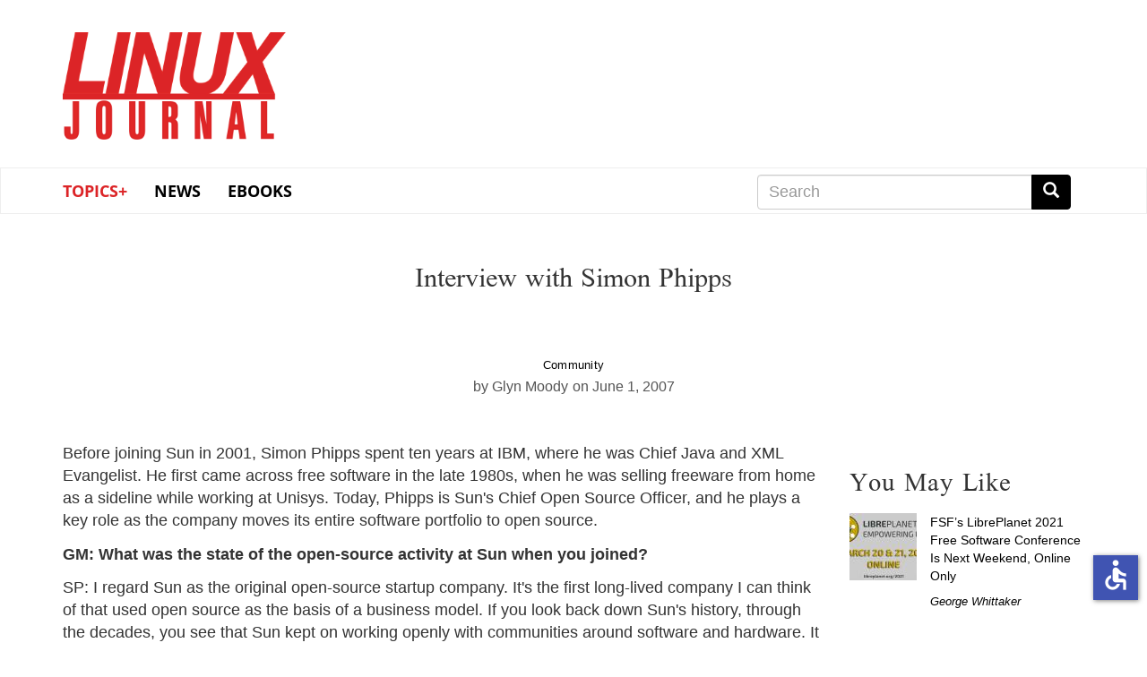

--- FILE ---
content_type: text/html; charset=UTF-8
request_url: https://www.linuxjournal.com/article/9624
body_size: 53649
content:
<!DOCTYPE html>
<html  lang="en" dir="ltr" prefix="content: http://purl.org/rss/1.0/modules/content/  dc: http://purl.org/dc/terms/  foaf: http://xmlns.com/foaf/0.1/  og: http://ogp.me/ns#  rdfs: http://www.w3.org/2000/01/rdf-schema#  schema: http://schema.org/  sioc: http://rdfs.org/sioc/ns#  sioct: http://rdfs.org/sioc/types#  skos: http://www.w3.org/2004/02/skos/core#  xsd: http://www.w3.org/2001/XMLSchema# " class="no-js wf-loading">
  <head>
    <meta charset="utf-8" />
<meta name="Generator" content="Drupal 9 (https://www.drupal.org)" />
<meta name="MobileOptimized" content="width" />
<meta name="HandheldFriendly" content="true" />
<meta name="viewport" content="width=device-width, initial-scale=1.0" />
<link rel="icon" href="/themes/linuxjournal/favicon.ico" type="image/vnd.microsoft.icon" />
<link rel="canonical" href="https://www.linuxjournal.com/article/9624" />
<link rel="shortlink" href="https://www.linuxjournal.com/node/9624" />

    <title>Interview with Simon Phipps | Linux Journal</title>
    <link rel="stylesheet" media="all" href="/core/modules/system/css/components/align.module.css?snzigw" />
<link rel="stylesheet" media="all" href="/core/modules/system/css/components/fieldgroup.module.css?snzigw" />
<link rel="stylesheet" media="all" href="/core/modules/system/css/components/container-inline.module.css?snzigw" />
<link rel="stylesheet" media="all" href="/core/modules/system/css/components/clearfix.module.css?snzigw" />
<link rel="stylesheet" media="all" href="/core/modules/system/css/components/details.module.css?snzigw" />
<link rel="stylesheet" media="all" href="/core/modules/system/css/components/hidden.module.css?snzigw" />
<link rel="stylesheet" media="all" href="/core/modules/system/css/components/item-list.module.css?snzigw" />
<link rel="stylesheet" media="all" href="/core/modules/system/css/components/js.module.css?snzigw" />
<link rel="stylesheet" media="all" href="/core/modules/system/css/components/nowrap.module.css?snzigw" />
<link rel="stylesheet" media="all" href="/core/modules/system/css/components/position-container.module.css?snzigw" />
<link rel="stylesheet" media="all" href="/core/modules/system/css/components/progress.module.css?snzigw" />
<link rel="stylesheet" media="all" href="/core/modules/system/css/components/reset-appearance.module.css?snzigw" />
<link rel="stylesheet" media="all" href="/core/modules/system/css/components/resize.module.css?snzigw" />
<link rel="stylesheet" media="all" href="/core/modules/system/css/components/sticky-header.module.css?snzigw" />
<link rel="stylesheet" media="all" href="/core/modules/system/css/components/system-status-counter.css?snzigw" />
<link rel="stylesheet" media="all" href="/core/modules/system/css/components/system-status-report-counters.css?snzigw" />
<link rel="stylesheet" media="all" href="/core/modules/system/css/components/system-status-report-general-info.css?snzigw" />
<link rel="stylesheet" media="all" href="/core/modules/system/css/components/tablesort.module.css?snzigw" />
<link rel="stylesheet" media="all" href="/core/modules/system/css/components/tree-child.module.css?snzigw" />
<link rel="stylesheet" media="all" href="/modules/contrib/poll/css/poll.base.css?snzigw" />
<link rel="stylesheet" media="all" href="/modules/contrib/poll/css/poll.theme.css?snzigw" />
<link rel="stylesheet" media="all" href="/core/modules/views/css/views.module.css?snzigw" />
<link rel="stylesheet" media="all" href="/modules/contrib/webform/modules/webform_bootstrap/css/webform_bootstrap.css?snzigw" />
<link rel="stylesheet" media="all" href="/libraries/shariff/shariff.complete.css?snzigw" />
<link rel="stylesheet" media="all" href="/themes/linuxjournal/css/style.css?snzigw" />
<link rel="stylesheet" media="all" href="/themes/linuxjournal/css/fonts.css?snzigw" />

      <!--   <script defer src="https://use.fontawesome.com/releases/v5.0.9/js/all.js" integrity="sha384-8iPTk2s/jMVj81dnzb/iFR2sdA7u06vHJyyLlAd4snFpCl/SnyUjRrbdJsw1pGIl" crossorigin="anonymous"></script>-->

    <script>
      // Non-blocking webfonts.
      (function iife() {
        'use strict';

        // JS is able to start executing.
        document.documentElement.classList.remove('no-js');

        // Optimization for Repeat Views
        // Stop early for repeat views that have already cached fonts.
        if (sessionStorage.fontsLoadedLateef && sessionStorage.fontsLoadedOpensans /* && sessionStorage.fontsLoadedNEWFONT */) {
          document.documentElement.classList.remove('wf-loading');
          document.documentElement.classList.add('wf-opensans');
          document.documentElement.classList.add('wf-lateef');
          // document.documentElement.classList.add('wf-NEWFONT');
          return;
        }

        // Inlined Font Face Observer script + Promise polyfill.
        /*! Font Face Observer v2.0.13 - © Bram Stein. License: BSD-3-Clause */
        (function(){'use strict';var f,g=[];function l(a){g.push(a);1==g.length&&f()}function m(){for(;g.length;)g[0](),g.shift()}f=function(){setTimeout(m)};function n(a){this.a=p;this.b=void 0;this.f=[];var b=this;try{a(function(a){q(b,a)},function(a){r(b,a)})}catch(c){r(b,c)}}var p=2;function t(a){return new n(function(b,c){c(a)})}function u(a){return new n(function(b){b(a)})}function q(a,b){if(a.a==p){if(b==a)throw new TypeError;var c=!1;try{var d=b&&b.then;if(null!=b&&"object"==typeof b&&"function"==typeof d){d.call(b,function(b){c||q(a,b);c=!0},function(b){c||r(a,b);c=!0});return}}catch(e){c||r(a,e);return}a.a=0;a.b=b;v(a)}}
        function r(a,b){if(a.a==p){if(b==a)throw new TypeError;a.a=1;a.b=b;v(a)}}function v(a){l(function(){if(a.a!=p)for(;a.f.length;){var b=a.f.shift(),c=b[0],d=b[1],e=b[2],b=b[3];try{0==a.a?"function"==typeof c?e(c.call(void 0,a.b)):e(a.b):1==a.a&&("function"==typeof d?e(d.call(void 0,a.b)):b(a.b))}catch(h){b(h)}}})}n.prototype.g=function(a){return this.c(void 0,a)};n.prototype.c=function(a,b){var c=this;return new n(function(d,e){c.f.push([a,b,d,e]);v(c)})};
        function w(a){return new n(function(b,c){function d(c){return function(d){h[c]=d;e+=1;e==a.length&&b(h)}}var e=0,h=[];0==a.length&&b(h);for(var k=0;k<a.length;k+=1)u(a[k]).c(d(k),c)})}function x(a){return new n(function(b,c){for(var d=0;d<a.length;d+=1)u(a[d]).c(b,c)})};window.Promise||(window.Promise=n,window.Promise.resolve=u,window.Promise.reject=t,window.Promise.race=x,window.Promise.all=w,window.Promise.prototype.then=n.prototype.c,window.Promise.prototype["catch"]=n.prototype.g);}());

        (function(){function l(a,b){document.addEventListener?a.addEventListener("scroll",b,!1):a.attachEvent("scroll",b)}function m(a){document.body?a():document.addEventListener?document.addEventListener("DOMContentLoaded",function c(){document.removeEventListener("DOMContentLoaded",c);a()}):document.attachEvent("onreadystatechange",function k(){if("interactive"==document.readyState||"complete"==document.readyState)document.detachEvent("onreadystatechange",k),a()})};function r(a){this.a=document.createElement("div");this.a.setAttribute("aria-hidden","true");this.a.appendChild(document.createTextNode(a));this.b=document.createElement("span");this.c=document.createElement("span");this.h=document.createElement("span");this.f=document.createElement("span");this.g=-1;this.b.style.cssText="max-width:none;display:inline-block;position:absolute;height:100%;width:100%;overflow:scroll;font-size:16px;";this.c.style.cssText="max-width:none;display:inline-block;position:absolute;height:100%;width:100%;overflow:scroll;font-size:16px;";
        this.f.style.cssText="max-width:none;display:inline-block;position:absolute;height:100%;width:100%;overflow:scroll;font-size:16px;";this.h.style.cssText="display:inline-block;width:200%;height:200%;font-size:16px;max-width:none;";this.b.appendChild(this.h);this.c.appendChild(this.f);this.a.appendChild(this.b);this.a.appendChild(this.c)}
        function t(a,b){a.a.style.cssText="max-width:none;min-width:20px;min-height:20px;display:inline-block;overflow:hidden;position:absolute;width:auto;margin:0;padding:0;top:-999px;white-space:nowrap;font-synthesis:none;font:"+b+";"}function y(a){var b=a.a.offsetWidth,c=b+100;a.f.style.width=c+"px";a.c.scrollLeft=c;a.b.scrollLeft=a.b.scrollWidth+100;return a.g!==b?(a.g=b,!0):!1}function z(a,b){function c(){var a=k;y(a)&&a.a.parentNode&&b(a.g)}var k=a;l(a.b,c);l(a.c,c);y(a)};function A(a,b){var c=b||{};this.family=a;this.style=c.style||"normal";this.weight=c.weight||"normal";this.stretch=c.stretch||"normal"}var B=null,C=null,E=null,F=null;function G(){if(null===C)if(J()&&/Apple/.test(window.navigator.vendor)){var a=/AppleWebKit\/([0-9]+)(?:\.([0-9]+))(?:\.([0-9]+))/.exec(window.navigator.userAgent);C=!!a&&603>parseInt(a[1],10)}else C=!1;return C}function J(){null===F&&(F=!!document.fonts);return F}
        function K(){if(null===E){var a=document.createElement("div");try{a.style.font="condensed 100px sans-serif"}catch(b){}E=""!==a.style.font}return E}function L(a,b){return[a.style,a.weight,K()?a.stretch:"","100px",b].join(" ")}
        A.prototype.load=function(a,b){var c=this,k=a||"BESbswy",q=0,D=b||3E3,H=(new Date).getTime();return new Promise(function(a,b){if(J()&&!G()){var M=new Promise(function(a,b){function e(){(new Date).getTime()-H>=D?b():document.fonts.load(L(c,'"'+c.family+'"'),k).then(function(c){1<=c.length?a():setTimeout(e,25)},function(){b()})}e()}),N=new Promise(function(a,c){q=setTimeout(c,D)});Promise.race([N,M]).then(function(){clearTimeout(q);a(c)},function(){b(c)})}else m(function(){function u(){var b;if(b=-1!=
        f&&-1!=g||-1!=f&&-1!=h||-1!=g&&-1!=h)(b=f!=g&&f!=h&&g!=h)||(null===B&&(b=/AppleWebKit\/([0-9]+)(?:\.([0-9]+))/.exec(window.navigator.userAgent),B=!!b&&(536>parseInt(b[1],10)||536===parseInt(b[1],10)&&11>=parseInt(b[2],10))),b=B&&(f==v&&g==v&&h==v||f==w&&g==w&&h==w||f==x&&g==x&&h==x)),b=!b;b&&(d.parentNode&&d.parentNode.removeChild(d),clearTimeout(q),a(c))}function I(){if((new Date).getTime()-H>=D)d.parentNode&&d.parentNode.removeChild(d),b(c);else{var a=document.hidden;if(!0===a||void 0===a)f=e.a.offsetWidth,
        g=n.a.offsetWidth,h=p.a.offsetWidth,u();q=setTimeout(I,50)}}var e=new r(k),n=new r(k),p=new r(k),f=-1,g=-1,h=-1,v=-1,w=-1,x=-1,d=document.createElement("div");d.dir="ltr";t(e,L(c,"sans-serif"));t(n,L(c,"serif"));t(p,L(c,"monospace"));d.appendChild(e.a);d.appendChild(n.a);d.appendChild(p.a);document.body.appendChild(d);v=e.a.offsetWidth;w=n.a.offsetWidth;x=p.a.offsetWidth;I();z(e,function(a){f=a;u()});t(e,L(c,'"'+c.family+'",sans-serif'));z(n,function(a){g=a;u()});t(n,L(c,'"'+c.family+'",serif'));
        z(p,function(a){h=a;u()});t(p,L(c,'"'+c.family+'",monospace'))})})};"object"===typeof module?module.exports=A:(window.FontFaceObserver=A,window.FontFaceObserver.prototype.load=A.prototype.load);}());

        // Load and observe Lateef
        var Lateef = new FontFaceObserver('Lateef', {weight: 400});
        Promise.all([Lateef.load()]).then(function() {
          document.documentElement.classList.remove('wf-loading');
          document.documentElement.classList.add('wf-lateef');

          // Optimization for Repeat Views
          // Set a flag in localstorage so repeat views can skip processing FFO.
          sessionStorage.fontsLoadedLateef = true;
        });

        // Load and observe Open Sans
        var os300 = new FontFaceObserver('Open Sans', {weight: 300});
        var os400 = new FontFaceObserver('Open Sans', {weight: 400});
        Promise.all([os300.load(), os400.load()]).then(function() {
          document.documentElement.classList.remove('wf-loading');
          document.documentElement.classList.add('wf-opensans');

          // Optimization for Repeat Views
          // Set a flag in localstorage so repeat views can skip processing FFO.
          sessionStorage.fontsLoadedOpensans = true;
        });

        // Load and observe NEWFONT
        /*
        var NEWFONT = new FontFaceObserver('NEWFONT', {weight: 400});
        Promise.all([NEWFONT.load()]).then(function() {
          document.documentElement.classList.remove('wf-loading');
          document.documentElement.classList.add('wf-NEWFONT');

          // Optimization for Repeat Views
          // Set a flag in localstorage so repeat views can skip processing FFO.
          sessionStorage.fontsLoadedNEWFONT = true;
        });
        */
      })();
    </script>
    
    <script src="https://www.google.com/recaptcha/api.js" async defer></script>
    <script src=https://slashdot.org/country.js></script>
    <script src="/themes/linuxjournal/js/ada.js"></script>
    <script src="/themes/linuxjournal/js/accessibility.js"></script>
    <script>window.addEventListener('load', function() { new Accessibility(); });</script>
    <script src="//a.fsdn.com/con/js/sftheme/cmp2.js"></script>
    <link rel="stylesheet" href="//a.fsdn.com/con/css/sftheme/sandiego/cmp.css" type="text/css">
    <link rel="stylesheet" href="/themes/linuxjournal/css/ccpa.css" type="text/css">
    <script>window.bizx.cmp.init({ geo: window });</script>
    <script>
    function bm_trace() {
        (function (w,d,t) {
          _ml = w._ml || {};
          _ml.eid = '771';
          var s, cd, tag; s = d.getElementsByTagName(t)[0]; cd = new Date();
          tag = d.createElement(t); tag.async = 1;
          tag.src = 'https://ml314.com/tag.aspx?' + cd.getDate() + cd.getMonth();
          s.parentNode.insertBefore(tag, s);
        })(window,document,'script');
    }
    bizx.cmp.ifConsent('', ['all', 'bombora'],bm_trace);
    </script>

  </head>
  <body class="path-node page-node-type-xmlnode has-glyphicons">
    <a href="#main-content" class="visually-hidden focusable skip-link">
      Skip to main content
    </a>
    
      <div class="dialog-off-canvas-main-canvas" data-off-canvas-main-canvas>
    <div id="wrap">
<div class="leader-wrapper" id="leader-wrapper">
</div>

<div class="brand-wrapper" id="brand-wrapper">
  <div class="brand container">
    <div class="region region-brand">
          <a class="logo navbar-btn" href="/" title="Home" rel="home">
      <h1><img src="/themes/linuxjournal/images/ljlogo.png" alt="Linux Journal" /></h1>
    </a>
      <section id="block-topbannernearlogo" class="block block-block-content block-block-contenta8e75a3d-967c-416d-8944-4015d1f90a84 clearfix">
  
    

      
  </section>


  </div>

  </div>

          <div class="header-wrapper">
    <header class="navbar navbar-default container" id="navbar" role="banner">
                                            <button type="button" class="navbar-toggle" data-toggle="collapse" data-target="#navbar-collapse">
            <span class="sr-only">Toggle navigation</span>
            <span class="icon-bar"></span>
            <span class="icon-bar"></span>
            <span class="icon-bar"></span>
          </button>
                <div id="navbar-collapse" class="navbar-collapse collapse">
            <div class="region region-navigation-collapsible">
    <section id="block-linuxjournal-main-menu" class="block block-system block-system-menu-blockmain clearfix navbar__menu col-xs-12 col-sm-8">
  
    

      
      <ul class="menu menu--main nav navbar-nav">
                      <li class="expanded dropdown first">
                                                                    <a href="/" class="dropdown-toggle" data-toggle="dropdown" data-drupal-link-system-path="&lt;front&gt;">Topics+ <span class="caret"></span></a>
                        <ul class="dropdown-menu">
                      <li class="first">
                                        <a href="/tag/cloud">Cloud</a>
              </li>
                      <li>
                                        <a href="/tag/containers" data-drupal-link-system-path="taxonomy/term/978">Containers</a>
              </li>
                      <li>
                                        <a href="/tag/desktop">Desktop</a>
              </li>
                      <li>
                                        <a href="/tag/kernel" data-drupal-link-system-path="taxonomy/term/662">Kernel</a>
              </li>
                      <li>
                                        <a href="/tag/mobile">Mobile</a>
              </li>
                      <li>
                                        <a href="/tag/networking">Networking</a>
              </li>
                      <li>
                                        <a href="/tag/privacy">Privacy</a>
              </li>
                      <li>
                                        <a href="/tag/programming">Programming</a>
              </li>
                      <li>
                                        <a href="/tag/security" data-drupal-link-system-path="taxonomy/term/31">Security</a>
              </li>
                      <li>
                                        <a href="/tag/servers">Servers</a>
              </li>
                      <li class="last">
                                        <a href="/tag/sysadmin" data-drupal-link-system-path="taxonomy/term/21">SysAdmin</a>
              </li>
        </ul>
  
              </li>
                      <li>
                                        <a href="/news" data-drupal-link-system-path="news">News</a>
              </li>
                      <li class="last">
                                        <a href="/books" data-drupal-link-system-path="books">eBooks</a>
              </li>
        </ul>
  

  </section>

<section class="search-block-form block block-search block-search-form-block clearfix navbar__search col-xs-12 col-sm-4 col-md-4 col-md-offset-0" data-drupal-selector="search-block-form" id="block-linuxjournal-search" role="search">
  
      <h2 class="block-title sr-only">Search</h2>
    

      <form action="/search/node" method="get" id="search-block-form" accept-charset="UTF-8">
  <div class="form-item js-form-item form-type-search js-form-type-search form-item-keys js-form-item-keys form-no-label form-group">
      <label for="edit-keys" class="control-label sr-only">Search</label>
  
  
  <div class="input-group"><input title="Enter the terms you wish to search for." data-drupal-selector="edit-keys" class="form-search form-control" placeholder="Search" type="search" id="edit-keys" name="keys" value="" size="15" maxlength="128" /><span class="input-group-btn"><button type="submit" value="Search" class="button js-form-submit form-submit btn-primary btn icon-only" name=""><span class="sr-only">Search</span><span class="icon glyphicon glyphicon-search" aria-hidden="true"></span></button></span></div>

  
  
      <div id="edit-keys--description" class="description help-block">
      Enter the terms you wish to search for.
    </div>
  </div>
<div class="form-actions form-group js-form-wrapper form-wrapper" data-drupal-selector="edit-actions" id="edit-actions"></div>

</form>

  </section>


  </div>

        </div>
            <div class="navbar-header">
          <div class="region region-navigation">
    <section id="block-mobilenavigation" class="block block-system block-system-menu-blockmenu-mobile-navbar clearfix col-xs-12 col-md-8 col-md-offset-2 col-lg-8 col-lg-offset-0 navbar__menu navbar__mobilenavigation">
  
    

      
      <ul class="menu menu--menu-mobile-navbar nav">
                      <li class="first">
                                        <a href="/news" data-drupal-link-system-path="news">News</a>
              </li>
                      <li>
                                        <a href="/popular" data-drupal-link-system-path="popular">Popular</a>
              </li>
                      <li class="last">
                                        <a href="/recent" data-drupal-link-system-path="recent">Recent</a>
              </li>
        </ul>
  

  </section>

  </div>

      </div>
          </header>
    </div>
  
</div>
  <div role="main" class="main-container container js-quickedit-main-content" id="main">
    <div class="row">

            
            
                  <section class="col-sm-12">

                                      <div class="highlighted">  <div class="region region-highlighted">
    <div data-drupal-messages-fallback class="hidden"></div>

  </div>
</div>
                  
                
                
                
                          <a id="main-content"></a>
            <div class="region region-content">
        <h1 class="page-header">
<span>Interview with Simon Phipps</span>
</h1>

  <div data-history-node-id="9624" class="row bs-2col-stacked node node--type-xmlnode node--view-mode-full">
  

    <div class="col-sm-12 bs-region bs-region--top">
    
      <div class="field field--name-field-tags field--type-entity-reference field--label-hidden field--items">
              <div class="field--item"><div about="/taxonomy/term/18" typeof="schema:Thing">
  
      <h2><a href="/taxonomy/term/18">
            <div property="schema:name" class="field field--name-name field--type-string field--label-hidden field--item">Community</div>
      </a></h2>
      <span property="schema:name" content="Community" class="hidden"></span>

  
</div>
</div>
          </div>
  
            <div class="field field--name-node-author field--type-ds field--label-hidden field--item">by Glyn Moody</div>
      
            <div class="field field--name-node-post-date field--type-ds field--label-hidden field--item">on June 1, 2007</div>
      
  </div>
  
    <div class="col-sm-9 bs-region bs-region--left">
    
            <div class="field field--name-body field--type-text-with-summary field--label-hidden field--item"><div lang="en" xml:lang="en"><div lang="en" xml:lang="en"><div><a></a></div>

<p>
Before joining Sun in 2001, Simon Phipps spent ten years at IBM, where he
was Chief Java and XML Evangelist. He first came across free software in
the late 1980s, when he was selling freeware from home as a sideline while
working at Unisys. Today, Phipps is Sun's Chief Open Source Officer,
and he plays a key role as the company moves its entire software portfolio
to open source.

</p><p>
<span class="bold"><b>
GM: What was the state of the open-source activity at Sun when you
joined?</b></span>
</p><p>
SP: I regard Sun as the original open-source startup company. It's the
first long-lived company I can think of that used open source as the
basis of a business model. If you look back down Sun's history, through
the decades, you see that Sun kept on working openly with communities
around software and hardware. It did it with NFS, it did with TCP/IP,
it did with Java, and it's continuing to do it now with OpenSolaris and
the rest of the portfolio. So, in one sense, there was always and
there remains a very, very strong open software ethos at Sun.
</p><p>
When I joined Sun, Sun was right at the forefront of some really quite
radical commercial open-source experiments—one of them, starting
OpenOffice.org, and the other, getting NetBeans started. Inside Sun,
people were talking strongly about the open-source future for Solaris
because its heritage had been open source, and it was pretty clear that
it was a good thing for its future to be open source as well. So, it
was 2000/2001 that the legal clearance work for Solaris started off.
</p>

<p><span class="bold"><b>
GM: What did that involve?</b></span>
</p><p>
SP: The process you have to go through when you've got a piece of
20-year-old code is working out who owns it all. It's actually a
reasonably intractable problem, because over the decades, the standard of
proof has gradually gotten stronger and stronger. Just because there's
nothing in the file header, doesn't mean it doesn't belong to
someone else. Someone else might have the right to it. So we had an
absolutely stunning team of people in the Solaris group who did what
you might call licensing archaeology—looking at the code, comparing it
with other code whose provenance was known, looking at variable naming
styles and indentation styles, the language of the comments, trying to
get a reasonable standard of proof about where the code had come from.
</p><p>
There are things that were much more obvious as to where they'd originated, and
we were able to look back in our legal archives at the licenses and work
out whether we had the rights. And, for quite a lot of those we then had
to go back and negotiate third-party sublicensability. In many cases,
we found that people were perfectly happy just to give us that right.
There were some cases where we found the licensee didn't exist any more;
finding out who abandoned code belongs to is another art form.
</p><p>
Something else you have to look out for is code that was based on
disclosure of information where the disclosure itself was under trade
secret terms. So, although we'd written the code, we didn't actually
have the right to disclose it, because to do so would have disclosed
the trade secrets. And, we still have problems with some of that code,
in particular from video card manufacturers, where they were willing
to tell us under trade secret terms how their chipset works, but they
continue to refuse to allow us actually to disclose the source code.
</p><p><span class="bold"><b>
GM: Presumably parallel to what you were thinking about licenses—how
did you end up with the CDDL license?</b></span>
</p><p>
SP: Solaris flowed out of BSD. It was actually BSD merged with System
V at one point, so there were a lot of people who felt that we should
be using BSD as a license. However, a lot of the innovations that have
happened in Solaris have been by quite recently hired people—younger,
brilliant engineers. And, there was a strong view as well that we should
be using the GPL. Also, there were a lot of people who felt that
the Mozilla approach to licensing had been correct.
</p><p>
The difficulty with using the GPL was that it became clear as we did the
licensing archaeology that there were going to be places in the software
where we couldn't negotiate a free license for the source code. And, there
were going to be some quite important places in the code, and there were
going to be quite a lot of them for a long time. And, that was probably
the deciding factor not to use GPL but to use the Mozilla license.
</p><p>
We looked at the Mozilla license, and we realised that we couldn't use it
as it was. We saw that license proliferation was an increasing problem.
So, we decided that we would have a go doing a good thing for the Free
Software and Open Source community, by making the last clone of the
Mozilla license that would ever need to be made, by parametrising it. We
left as much of the language as identical as we could and produced the
Common Development and Distribution License, the CDDL. The CDDL is, in
my view, an absolutely excellent license; if anyone but Sun had written it,
it would have been hailed as brilliant.
</p><p><span class="bold"><b>
GM: How do you see the relationship between OpenSolaris and
GNU/Linux?</b></span>
</p><p>
SP: I think that there is a huge overlap in those worlds. One of the
interesting things you discover when you run an OpenSolaris distribution
like Nexenta is, my goodness, it looks just like Ubuntu. And you know,
there's a really good reason for that: because it is Ubuntu, but it's
got a Solaris kernel in it.
</p><p>
When you look at what UNIX-like operating systems really are, each is a
set of editorial choices about which free software userland to assemble
around which kernel. So you discover that everyone in Fedora, and
everyone in FreeBSD, and everyone in OpenSolaris are all using the
same stuff. They're all using GNOME or KDE, they're all using Sendmail,
and they're all using Mozilla.
</p><p>
In the Solaris community, they've tended to use the OpenSolaris ON,
which is the OpenSolaris jargon for the kernel and network. ON stands
for Operating System/Networking. And the userland that's around it,
well, there is a style of userland that's used by people who run servers.
And then there's the style of userland used by developers, and that's
typically GNOME or KDE, and tools. And it's just the same on Solaris
as it is on Fedora. The look and feel is different, the editorial choices
about where to put the icons are different, but ultimately, it's all the
same stuff.
</p><p>
So I think we're going to see a gradual shift in the way we think about
UNIX-like operating systems as we go forward. We are going to see much less
of people trying to arbitrarily distinguish between the different peers
in that community. I think that the distinction people try to force
between UNIX and Linux is part of a strategy by corporations to diminish
their competitors' versions of UNIX. And I think it harms us all,
because the real competitor out there isn't somebody else's UNIX-like
operating system, it's actually the closed stuff. I think that in the
future, we'll see people who are deciding to run a Debian userland with
a Solaris kernel, as well as people who are using a Solaris-inspired
minimalist install with a Linux 2.6 kernel. We'll see people starting
to use the BSD kernel together with KDE and a package manager that they
got from the Solaris community.
</p><p><span class="bold"><b>
GM: What's the history behind the opening up of Java?</b></span>
</p><p>
SP: What was happening in the Open Source world [in the late 1990s]
was the realisation that with-source-style licensing was commercially
viable. We saw Mozilla being released, and then we saw the Open Source
Initiative picking up the Debian Social Contract and turning it into
the Open Source Definition. Meanwhile, over at Sun, everything was
incredibly busy; there was way more business than Sun could cope with.
It really didn't have the bandwidth to cope with this stuff that was
happening over in the Open Source community. So it largely ignored
it because the days were already full.
</p><p>
What's more, the people who were doing the open-source stuff were
really pretty hostile to Java. Their hostility wasn't moderated by a
recognition that Java came from what would now be recognised as an open-source company. The Open Source movement is busily accepting grace from
IBM to promote Linux—shall we say, not entirely in isolation from the
fact that Linux isn't Solaris. And, an engine of bad feeling was busy
humming away nicely, between 2000 and 2003, with all the players doing
their utmost to make sure that understanding and cooperation didn't
break out.
</p><p><span class="bold"><b>
GM: So what happened?</b></span>
</p><p>
SP: Sun had a sort of near-death experience, when the [dot-com] bubble
burst. It saw its stock price go down to a tenth of its previous value,
and it saw the need to dismiss large numbers of staff. It became suddenly
very obvious that lots of the people who didn't share Sun's values
didn't belong here anymore; it also became very obvious that some of
the approaches to software that Sun had been taking weren't actually in
keeping with Sun's long-term values.
</p><p>
What then changed around about 2003, was it became obvious that Java had
a huge international community. It actually had a huge Open Source
community, developing on top of the Java platform, using open-source
tools like Spring, Hibernate, JBoss and so on. And, I think it gradually
became more and more obvious to people that this community probably was
no longer as vulnerable to monopolisation as it had been. And, that meant
it was less and less important to keep as the number-one priority
the prevention of monopolisation, and it became acceptable to begin to
think about other priorities for the licensing of the Java platform.
</p><p><span class="bold"><b>
GM: What about the license? How did you end up making the surprising
choice of the GPL?</b></span>
</p><p>
SP: We looked at pretty much every license you can imagine for the Java
platform. Obviously, lots of people thought we were going to use CDDL.
There were several questions we had to ask ourselves: one of them
was which license was most likely to prevent monopolisation by somebody
loving us to death. Another factor was asking who wasn't using Java.
And, Java is actually pretty widespread. It's on five billion devices, it's
on eight out of ten cell phones, and it's used on a strong majority of enterprise
application servers.
</p><p>
So the question has to be, well, how can you grow when you've already
got such a strong market? And, the obvious place that we could grow
was actually to GNU/Linux. If you look at the use of GNU/Linux outside
Europe and North America, you discover that distributions like Fedora
and Debian are actually very, very important in those geographies.
And, none of those distributions were actually carrying Java, because of
the licensing concerns.
</p><p>
Worse than that, it had been such a long time since they'd carried Java,
that their package management systems had grown up in such a way that
the versions of Java that Sun was actually making for those platforms
didn't install. So, there was no way you could apt-get Java on Debian,
for example. All Sun made available was an RPM. And, yes, if you were
resolute, you could force it in there, but fundamentally, Java just wasn't
available for Debian.
</p><p>
We felt that the biggest impact we could have on the Java market
was by settling the long dispute with the GNU/Linux community. We felt
that doing that would grow the market to everyone's benefit.
</p><p>
As an application developer on GNU/Linux, you don't want to have to
worry about which version of the kernel is in use and which desktop
environment people have, and which package management system they're using;
you don't want to have 500 different versions of your installer for all
the different versions of GNU/Linux out there. So, Java's got a really
strong value that it can offer the GNU/Linux community allowing not
every application, but a lot of applications that are not too tightly
coupled, to the system internals to be written using a platform-independent
programming mechanism. And, that's the chief value that Perl and Python
and others were bringing to the platform. And we thought, well, it's
a great fit.
</p><p>
Another driver in choosing the GPL was we felt that the behaviour
that would lead to monopolistic abuse of the Java platform would
typically be done in secret until it was launched. By using the GPL,
people will find it very tricky to do extensive development in secret.
So we felt that the GPL provided us with the strongest protection
against misbehaviour by monopolists in the Java platform.
</p><p><span class="bold"><b>
GM: In a speech a couple of years back, Sun's CEO Jonathan Schwartz argued
that the GPL is “IP colonialism”, because he claimed it imposed on poorer
countries “a rather predatory obligation to [give back] all their IP to
the wealthiest nation in the world”. Why did he change his
mind?</b></span>
</p><p>
SP: Well, you know, this is an interesting thing to contemplate,
because I'm not sure he was wrong. The GPL does require you to set aside
commercial protections for your software. And, it is possible that the use
of the GPL for the indigenous software industry, for example, in Brazil,
might harm the Brazilian economy. If you actually read the argument that
Jonathan was making at the time, it's a good academic argument.
What made it controversial was that it was the Chief Operating Officer
of Sun saying it.
</p><p><span class="bold"><b>
GM: To what extent is Sun now committed to opening up everything that
it can?</b></span>
</p><p>
SP: We're completely committed to open-sourcing every thing that we're
able to. Jonathan Schwartz asserted that as our position about two
years ago. We're well on the road to fulfilling that commitment.
</p><p><span class="bold"><b>
GM: Given this commitment to free software, and the Open Source community,
wouldn't it be more sensible for Sun to join Eclipse rather than pushing
NetBeans on its own?</b></span>
</p><p>
SP: The deal here is once again how you view open source. Open source
isn't something you join; it's something you do. And, Sun doesn't
want to join the Eclipse community, just like IBM doesn't want to join
the OpenOffice.org community. Why would we want to join a community
that isn't making any code we want to use in a product?
</p><p>
[Eclipse] has significant disadvantages for Sun in the way that IBM
decided to set it up. If you want to join the board, you have to pay
out a very large sum of money, you have to commit a certain number of
engineers to work only on that, at the direction of the Eclipse community,
and you have to guarantee to produce products that use the Eclipse
core code within a year. And, for us to fulfill those requirements,
we would need to drop NetBeans. And, NetBeans is a big part of our
tools development.
</p><p><span class="bold"><b>
GM: Finally, what's your vision of the world where open source is a
major part of computing?</b></span>
</p><p>
SP: I actually think that we're in the middle of a pivot point in the
way society functions. I believe the World Wide Web as the
vehicle for popularising the Internet is producing something that is as
impactful as the Industrial Revolution. And, I think during the next
decade, we will see that process of changing how absolutely everything
works rolling out in front of us.
</p><p>
Pre-World Wide Web, most things that happened in the world were done on
a hub-and-spoke basis where you'd have, for example, government in the
middle and citizens on the end of the spokes. Or, you'd have industry
in the middle and customers on the end of the spokes. I think the
introduction of the World Wide Web has changed the basic topology of
society from hub-and-spoke to mesh.
</p><p>
Because the software industry is so closely connected to the World Wide
Web, it's been one of the first to be impacted. So I see open source as
an inevitable consequence of the switch to a meshed world. It's, in my
view, the dominant way that software is developed in a participation age.
The way you make money is not by locking people in with a license
at the beginning, but rather by providing the capabilities people want
once they're running things.
</p><p>
In the meshed world, what helps you be successful in a business is
influence. And, you get influence not by power but by being valuable.
My vision is that we're switching over to this new world of influence
instead of control, of value instead of power, of participation instead
of distribution.
</p><p>
So, we can expect to see a rolling tide of change where the principles of
the meshed society begin to be worked out in other areas, like politics,
like journalism, like the way families function, like the way 
money is handled, represented and stored. All of these things will
gradually fall under the influence of the meshed society. And, I think
being at the forefront of working with that meshed society is going
to serve Sun and the people in the Open Source communities very well.
</p></div></div>
<div><p>
Glyn Moody writes about free software and open source at <a href="http://opendotdotdot.blogspot.com">opendotdotdot.blogspot.com</a>.
</p></div></div>
      
    <section class="section--disqus">
    <a id="comments-link" class="btn btn-default" href="https://www.linuxjournal.com/article/9624#disqus_thread">Load Disqus comments</a>

    <div id="disqus_thread"></div>
  <noscript>Our discussions are <a href="https://disqus.com/?ref_noscript" rel="nofollow">powered by Disqus</a>, which require JavaScript.</noscript>

    
</section>
  </div>
  
    <div class="col-sm-3 bs-region bs-region--right">
    
            <div class="field field--name-dynamic-block-fieldnode-sidebar-image field--type-ds field--label-hidden field--item"><div class="views-element-container form-group"><div class="view view-sidebar-image view-id-sidebar_image view-display-id-block_1 js-view-dom-id-0645b6713005a683b83644bf3c071eafe7fd70a5b4568a1ac5763e1b4e41bd31">
  
    
      
  
          </div>
</div>
</div>
      
            <div class="field field--name-dynamic-block-fieldnode-related-articles field--type-ds field--label-hidden field--item"><div class="views-element-container form-group"><div class="view view-related-content view-id-related_content view-display-id-block_1 js-view-dom-id-a0406856f2fa21ac29f4838f5124837f29912cd163bafed19c4f58f9cd082af6">
  
    
      <div class="view-header">
      <h2>You May Like</h2>
    </div>
      
      <div class="view-content">
          <div class="views-row"><div class="views-field views-field-field-node-image"><div class="field-content">  <a href="/content/fsfs-libreplanet-2021-free-software-conference-weekend-online-only" hreflang="en"><img loading="lazy" src="/sites/default/files/styles/75x75_square/public/nodeimage/story/libreplanet-fsf-event-2021.jpg?itok=k_dSpb6z" width="75" height="75" alt="LibrePlanet 2021 Free Software Conference" typeof="foaf:Image" class="img-responsive" />

</a>
</div></div><div class="views-field views-field-title"><span class="field-content"><a href="/content/fsfs-libreplanet-2021-free-software-conference-weekend-online-only" hreflang="en">FSF’s LibrePlanet 2021 Free Software Conference Is Next Weekend, Online Only</a></span></div><div class="views-field views-field-uid"><span class="field-content"><a href="/users/george-whittaker" hreflang="en">George Whittaker</a></span></div></div>

    </div>
  
          </div>
</div>
</div>
      
            <div class="field field--name-dynamic-block-fieldnode-sponsors field--type-ds field--label-hidden field--item"><div class="views-element-container form-group"><div class="view view-latest-sponsor-block view-id-latest_sponsor_block view-display-id-block_1 js-view-dom-id-8d8f0effe702c2e034f8c2fc0a27c788096adb88afb1eaf0dd8bdb157e372e48">
  
    
      <div class="view-header">
      
    </div>
      
      <div class="view-content">
          <div class="views-row">
            <div class="field field--name-body field--type-text-with-summary field--label-hidden field--item">
</div>
      </div>

    </div>
  
          </div>
</div>
</div>
      
  </div>
  
  
</div>



  </div>

              </section>

                </div>
  </div>

      <footer class="footer container" role="contentinfo">
        <div class="region region-footer">
    <section class="views-element-container block block-views block-views-blocknewsletter-promo-block-block-1 clearfix" id="block-views-block-newsletter-promo-block-block-1">
  
    

      <div class="form-group"><div class="view view-newsletter-promo-block view-id-newsletter_promo_block view-display-id-block_1 js-view-dom-id-04b3ff2834cc58bdaf3022934cdc1ed02b011a21d68c081fe3c608cb0267d904">
  
    
      
      <div class="view-content">
          <div class="views-row">
            <div class="field field--name-body field--type-text-with-summary field--label-hidden field--item"><div class="newsletter-bottom">
<div class="col-md-9 col-sm-12 signup-form">
<!--<h3>Linux Journal Week in Review</h3>
<p>Sign up to get all the good stuff delivered to your inbox every week.</p>


<form id="subForm" class="js-cm-form" action="https://www.createsend.com/t/subscribeerror?description=" method="post" data-id="A61C50BEC994754B1D79C5819EC1255CDBC34DDF3E170B13E2BAC2D68C42BF424F853383C84F5BAE38EAB4CFA5C73907CAC074FF8192503AF80F3699F7FE5CE1">	
<div class="flexform">-->
    <!--<label for="fieldEmail">Email</label>
    <br />-->
    <!--<input id="fieldEmail" name="cm-gjjtdh-gjjtdh" type="email" class="js-cm-email-input" placeholder="Enter your email. Get the newsletter." 
    required />

    <button class="js-cm-submit-button" type="submit">Sign Up</button>
</div>
<div>
    <input id="cm-privacy-consent" name="cm-privacy-consent" required type="checkbox"
    />
    <label for="cm-privacy-consent">I give my consent to be emailed</label>
    <input id="cm-privacy-consent-hidden"
    name="cm-privacy-consent-hidden" type="hidden" value="true" />
</div>

</form>
<script type="text/javascript" src="https://js.createsend1.com/javascript/copypastesubscribeformlogic.js"></script>
</div>-->
<!--<div class="col-md-3 col-sm-12 subs-callout">
<img src="/sites/default/files/styles/large/public/2019-01/LJ294-Jan2019-Cover_0.jpg" width="100px" />

<h3>The Value of Open Source Journalism</h3>
<p>
Subscribe and support our coverage for technology's biggest thinkers – with up to 52% savings.
</p>
<strong><a href="https://www.linuxjournal.com/subscribe">Subscribe <i class="fa fa-angle-double-right" aria-hidden="true"></i></a> 
</strong>



</div>-->
</div>

</div>
      </div>

    </div>
  
          </div>
</div>

  </section>


  </div>

      		<div class="footer-blocks col-sm-12">
                <div class="col-md-6 col-sm-12 footer-left">
                        <div class="region region-footer-left">
    <section id="block-connectwithusfooter" class="block block-block-content block-block-content5e722bd4-5e08-454b-8507-956089bfa661 clearfix">
  
    

      
            <div class="field field--name-body field--type-text-with-summary field--label-hidden field--item"><div class="footer-heading">Connect With Us <span class="social-media sm-a-no-underline"><a href="https://youtube.com/linuxjournalonline"  alt="Linux Journal on YouTube" aria-label="YouTube"><i class="fa fa-youtube fa-2x"></i></a><a href="https://www.facebook.com/linuxjournal/" alt="Linux Journal on Facebook" aria-label="Facebook"><i class="fa fa-facebook-f fa-2x"></i><a href="https://twitter.com/linuxjournal" alt="Linux Journal on Twitter" aria-label="Twitter"><i class="fa fa-twitter fa-2x"></i></a></span></div>

<p>Linux Journal, representing 25+ years of publication, is the original magazine of the global Open Source community.</p></div>
      
  </section>

<section id="block-linuxjournal-block-9" class="block block-block-content block-block-content8669793b-e217-4426-a79e-eb3c21ede127 clearfix">
  
    

      
            <div class="field field--name-body field--type-text-with-summary field--label-hidden field--item"><div id="copyright">© 2026 Slashdot Media, LLC. All rights reserved.</div>
</div>
      
  </section>

<section id="block-privacyterms" class="block block-block-content block-block-contenta203b8bd-80ef-4982-bf6e-784dd7b44120 clearfix">
  
    

      
            <div class="field field--name-body field--type-text-with-summary field--label-hidden field--item"><ul class="menu menu--footer-submenu nav" id="terms-nav">
	<li><a href="https://slashdotmedia.com/privacy-statement/" rel="nofollow" target="_blank">PRIVACY POLICY</a></li>
	<li><a href="https://slashdotmedia.com/terms-of-use/" rel="nofollow" target="_blank">TERMS OF SERVICE</a></li>
	<li><a href="/sponsors">ADVERTISE</a></li>
</ul></div>
      
  </section>


  </div>

                  </div>
        
        		<div class="col-md-4 col-sm-8 footer-middle">
                        <div class="region region-footer-middle">
    <nav role="navigation" aria-labelledby="block-footermenucolumn2-menu" id="block-footermenucolumn2">
            
  <h2 class="visually-hidden" id="block-footermenucolumn2-menu">Footer Menu Column 2</h2>
  

        
      <ul class="menu menu--footer-menu-column-2 nav">
                      <li class="first">
                                        <a href="/content/masthead" data-drupal-link-system-path="node/1007727">Masthead</a>
              </li>
                      <li>
                                        <a href="/author" data-drupal-link-system-path="node/1009249">Authors</a>
              </li>
                      <li class="last">
                                        <a href="/form/contact" data-drupal-link-system-path="webform/contact">Contact Us</a>
              </li>
        </ul>
  

  </nav>
<nav role="navigation" aria-labelledby="block-footermenucolumn3-menu" id="block-footermenucolumn3">
            
  <h2 class="visually-hidden" id="block-footermenucolumn3-menu">Footer Menu Column 3</h2>
  

        
      <ul class="menu menu--footer-menu-column-3 nav">
                      <li class="first">
                                        <a href="/rss_feeds" data-drupal-link-system-path="node/1000457">RSS Feeds</a>
              </li>
                      <li class="last">
                                        <a href="/aboutus" data-drupal-link-system-path="node/1000267">About Us</a>
              </li>
        </ul>
  

  </nav>

  </div>

                  </div>
        
                </div>
    </footer>
  
</div> 
  </div>

    
    <script type="application/json" data-drupal-selector="drupal-settings-json">{"path":{"baseUrl":"\/","scriptPath":null,"pathPrefix":"","currentPath":"node\/9624","currentPathIsAdmin":false,"isFront":false,"currentLanguage":"en"},"pluralDelimiter":"\u0003","suppressDeprecationErrors":true,"bootstrap":{"forms_has_error_value_toggle":1,"popover_enabled":1,"popover_animation":1,"popover_auto_close":1,"popover_container":"body","popover_content":"","popover_delay":"0","popover_html":0,"popover_placement":"right","popover_selector":"","popover_title":"","popover_trigger":"click"},"linuxjournal":{"disqus":{"origin":"https:\/\/www.linuxjournal.com","prettyUrl":"\/article\/9624","fullUrl":"https:\/\/www.linuxjournal.com\/article\/9624","embedUrl":"https:\/\/linuxjournal.disqus.com\/embed.js","shortname":"linuxjournal"}},"statistics":{"data":{"nid":"9624"},"url":"\/core\/modules\/statistics\/statistics.php"},"ajaxTrustedUrl":{"\/search\/node":true},"user":{"uid":0,"permissionsHash":"a7b3a803411eb9cbd5d7d374ffb326721ee8274ab5a665df8f38311e3aad858c"}}</script>
<script src="/core/assets/vendor/jquery/jquery.min.js?v=3.6.3"></script>
<script src="/core/assets/vendor/underscore/underscore-min.js?v=1.13.6"></script>
<script src="/core/misc/polyfills/element.matches.js?v=9.5.11"></script>
<script src="/core/misc/polyfills/object.assign.js?v=9.5.11"></script>
<script src="/core/assets/vendor/once/once.min.js?v=1.0.1"></script>
<script src="/core/assets/vendor/jquery-once/jquery.once.min.js?v=9.5.11"></script>
<script src="/core/misc/drupalSettingsLoader.js?v=9.5.11"></script>
<script src="/core/misc/drupal.js?v=9.5.11"></script>
<script src="/core/misc/drupal.init.js?v=9.5.11"></script>
<script src="/themes/contrib/bootstrap/js/drupal.bootstrap.js?snzigw"></script>
<script src="/themes/contrib/bootstrap/js/attributes.js?snzigw"></script>
<script src="/themes/contrib/bootstrap/js/theme.js?snzigw"></script>
<script src="/themes/linuxjournal/bootstrap/assets/javascripts/bootstrap/affix.js?snzigw"></script>
<script src="/themes/linuxjournal/bootstrap/assets/javascripts/bootstrap/alert.js?snzigw"></script>
<script src="/themes/linuxjournal/bootstrap/assets/javascripts/bootstrap/button.js?snzigw"></script>
<script src="/themes/linuxjournal/bootstrap/assets/javascripts/bootstrap/carousel.js?snzigw"></script>
<script src="/themes/linuxjournal/bootstrap/assets/javascripts/bootstrap/collapse.js?snzigw"></script>
<script src="/themes/linuxjournal/bootstrap/assets/javascripts/bootstrap/dropdown.js?snzigw"></script>
<script src="/themes/linuxjournal/bootstrap/assets/javascripts/bootstrap/modal.js?snzigw"></script>
<script src="/themes/linuxjournal/bootstrap/assets/javascripts/bootstrap/tooltip.js?snzigw"></script>
<script src="/themes/linuxjournal/bootstrap/assets/javascripts/bootstrap/popover.js?snzigw"></script>
<script src="/themes/linuxjournal/bootstrap/assets/javascripts/bootstrap/scrollspy.js?snzigw"></script>
<script src="/themes/linuxjournal/bootstrap/assets/javascripts/bootstrap/tab.js?snzigw"></script>
<script src="/themes/linuxjournal/bootstrap/assets/javascripts/bootstrap/transition.js?snzigw"></script>
<script src="/themes/linuxjournal/js/lj-consentmanager.js?snzigw"></script>
<script src="/modules/contrib/webform/js/webform.behaviors.js?v=9.5.11"></script>
<script src="/core/misc/jquery.once.bc.js?v=9.5.11"></script>
<script src="/core/misc/states.js?v=9.5.11"></script>
<script src="/themes/contrib/bootstrap/js/misc/states.js?snzigw"></script>
<script src="/modules/contrib/webform/js/webform.states.js?v=9.5.11"></script>
<script src="/modules/contrib/webform/modules/webform_bootstrap/js/webform_bootstrap.states.js?v=9.5.11"></script>
<script src="/themes/contrib/bootstrap/js/popover.js?snzigw"></script>
<script src="/core/modules/statistics/statistics.js?v=9.5.11"></script>
<script src="/themes/linuxjournal/js/lj-disqus.js?snzigw"></script>

    <!-- START EMBED -->
    <noscript><img src="https://api.b2c.com/api/noscript-448i7exgpyqpr9c144q.gif"></noscript>
<!-- END EMBED -->
<!-- Matomo -->
<script type="text/javascript">
var _paq = _paq || [];
function initPiwik() {
  _paq.push(['trackPageView']);
  _paq.push(['enableLinkTracking']);
  (function() {
    var u="https://analytics.linuxjournal.com/";
    _paq.push(['setTrackerUrl', u+'piwik.php']);
    _paq.push(['setSiteId', '50']);
    var d=document, g=d.createElement('script'), s=d.getElementsByTagName('script')[0];
    g.type='text/javascript'; g.async=true; g.defer=true; g.src=u+'piwik.js'; s.parentNode.insertBefore(g,s);
  })();
}
</script>
<noscript><p><img src="https://analytics.linuxjournal.com/piwik.php?idsite=50&amp;rec=1" style="border:0;" alt="" /></p></noscript>
<!-- End Matomo Code -->
<div class="modal-custom overlay-custom" id="ccpa-modal" style="margin-left: 0; display: none; max-width: 100%; width: 100%">
    <div id="modal-content" class="modal-content">
        <div class="modal-header" id="ccpa-modal-content-destination"></div>
        <span class="close" id="modal-close">&times;</span>
    </div>
</div>
  </body>
</html>


--- FILE ---
content_type: application/javascript
request_url: https://ml314.com/utsync.ashx?pub=&adv=&et=0&eid=771&ct=js&pi=&fp=&clid=&if=0&ps=&cl=&mlt=&data=&&cp=https%3A%2F%2Fwww.linuxjournal.com%2Farticle%2F9624&pv=1768771263045_wvy3dpmxw&bl=en-us@posix&cb=174118&return=&ht=&d=&dc=&si=1768771263045_wvy3dpmxw&cid=&s=1280x720&rp=&v=2.8.0.252
body_size: 607
content:
_ml.setFPI('3658400761200508966');_ml.syncCallback({"es":true,"ds":true});_ml.processTag({ url: 'https://dpm.demdex.net/ibs:dpid=22052&dpuuid=3658400761200508966&redir=', type: 'img' });
_ml.processTag({ url: 'https://idsync.rlcdn.com/395886.gif?partner_uid=3658400761200508966', type: 'img' });
_ml.processTag({ url: 'https://match.adsrvr.org/track/cmf/generic?ttd_pid=d0tro1j&ttd_tpi=1', type: 'img' });
_ml.processTag({ url: 'https://ps.eyeota.net/pixel?pid=r8hrb20&t=gif', type: 'img' });


--- FILE ---
content_type: application/javascript; charset=UTF-8
request_url: https://linuxjournal.disqus.com/count-data.js?2=https%3A%2F%2Fwww.linuxjournal.com%2Farticle%2F9624
body_size: 308
content:
var DISQUSWIDGETS;

if (typeof DISQUSWIDGETS != 'undefined') {
    DISQUSWIDGETS.displayCount({"text":{"and":"and","comments":{"zero":"No comments yet. Be the first!","multiple":"Load {num} comments","one":"Load 1 comment"}},"counts":[{"id":"https:\/\/www.linuxjournal.com\/article\/9624","comments":0}]});
}